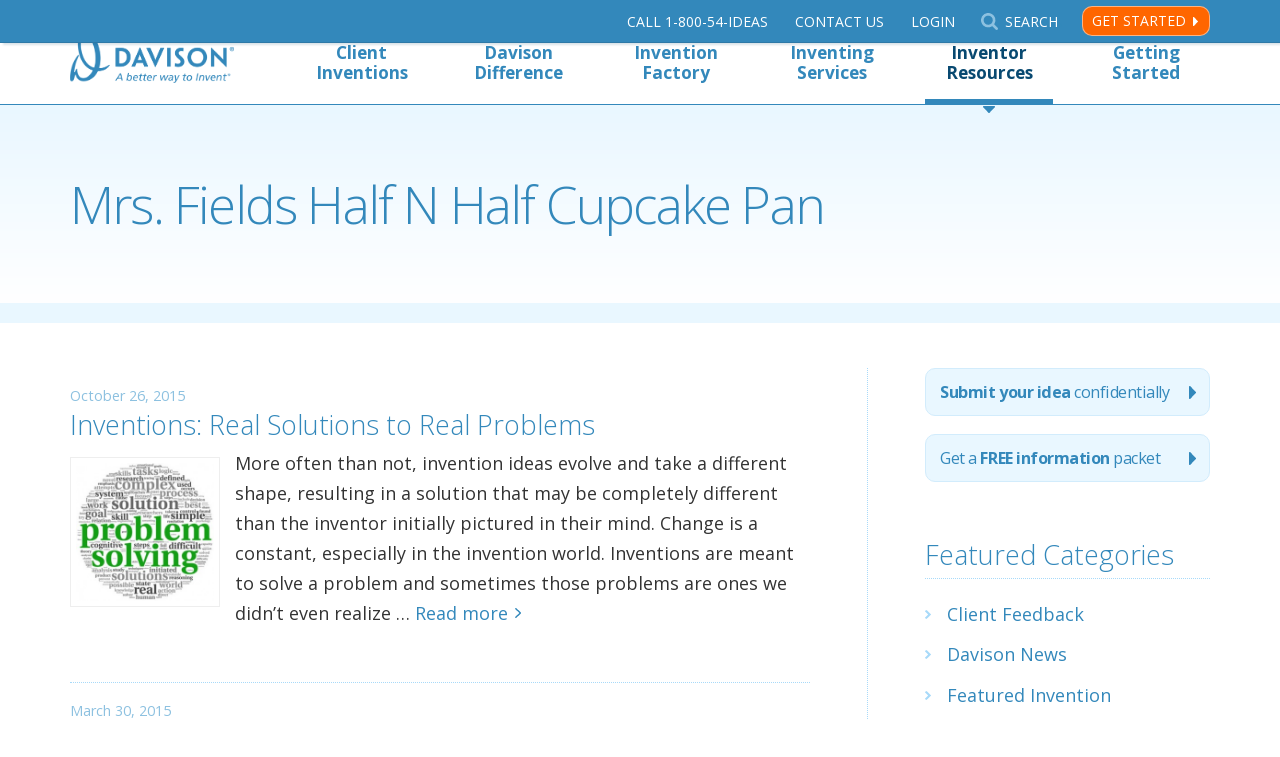

--- FILE ---
content_type: text/html; charset=UTF-8
request_url: https://www.davison.com/blog/tag/mrs-fields-half-n-half-cupcake-pan/
body_size: 12787
content:
<!DOCTYPE html>
<html lang="en-US">
<head>
<meta http-equiv="Content-type" content="text/html;charset=UTF-8"/>
<meta property="twitter:account_id" content="117078246"/>
<meta name="theme-color" content="#3388bb">
<meta name="viewport" content="width=device-width, initial-scale=1, maximum-scale=3">
<script async src='https://www.googletagmanager.com/gtag/js?id=G-FGKM219S06'></script>
<script>window.dataLayer=window.dataLayer||[];
function gtag(){dataLayer.push(arguments);}
gtag('js', new Date());
gtag('config', 'G-FGKM219S06');</script>
<script async src='https://www.googletagmanager.com/gtag/js?id=AW-1071613716'></script>
<script>window.dataLayer=window.dataLayer||[];
function gtag(){dataLayer.push(arguments);}
gtag('js', new Date());
gtag('config', 'AW-1071613716');</script>
<meta name='robots' content='index, follow, max-image-preview:large, max-snippet:-1, max-video-preview:-1'/>
<title>Mrs. Fields Half N Half Cupcake Pan Archives - Davison</title>
<meta name="description" content="Davison confidentially works with people to develop their new product ideas. The inventions have sold in Wal-Mart, Target, Lowes, Amazon and more."/>
<link rel="canonical" href="https://www.davison.com/blog/tag/mrs-fields-half-n-half-cupcake-pan/"/>
<meta property="og:locale" content="en_US"/>
<meta property="og:type" content="article"/>
<meta property="og:title" content="Mrs. Fields Half N Half Cupcake Pan Archives - Davison"/>
<meta property="og:description" content="Davison confidentially works with people to develop their new product ideas. The inventions have sold in Wal-Mart, Target, Lowes, Amazon and more."/>
<meta property="og:url" content="https://www.davison.com/blog/tag/mrs-fields-half-n-half-cupcake-pan/"/>
<meta property="og:site_name" content="Davison"/>
<meta name="twitter:card" content="summary_large_image"/>
<meta name="twitter:site" content="@Davison"/>
<link rel='dns-prefetch' href='//fonts.googleapis.com'/>
<link rel='dns-prefetch' href='//use.fontawesome.com'/>
<link rel='dns-prefetch' href='//www.googletagmanager.com'/>
<link rel="alternate" type="application/rss+xml" title="Davison &raquo; Feed" href="https://www.davison.com/feed/"/>
<link rel="alternate" type="application/rss+xml" title="Davison &raquo; Comments Feed" href="https://www.davison.com/comments/feed/"/>
<link rel="alternate" type="application/rss+xml" title="Davison &raquo; Mrs. Fields Half N Half Cupcake Pan Tag Feed" href="https://www.davison.com/blog/tag/mrs-fields-half-n-half-cupcake-pan/feed/"/>
<style id='wp-img-auto-sizes-contain-inline-css'>img:is([sizes=auto i],[sizes^="auto," i]){contain-intrinsic-size:3000px 1500px}</style>
<link rel="stylesheet" type="text/css" href="//www.davison.com/wp/wp-content/cache/wpfc-minified/llzgoplc/7l76.css" media="all"/>
<style id='wp-emoji-styles-inline-css'>img.wp-smiley, img.emoji{display:inline !important;border:none !important;box-shadow:none !important;height:1em !important;width:1em !important;margin:0 0.07em !important;vertical-align:-0.1em !important;background:none !important;padding:0 !important;}</style>
<link rel="stylesheet" type="text/css" href="//www.davison.com/wp/wp-content/cache/wpfc-minified/f5qtotib/7l76.css" media="all"/>
<style id='classic-theme-styles-inline-css'>.wp-block-button__link{color:#fff;background-color:#32373c;border-radius:9999px;box-shadow:none;text-decoration:none;padding:calc(.667em + 2px) calc(1.333em + 2px);font-size:1.125em}.wp-block-file__button{background:#32373c;color:#fff;text-decoration:none}</style>
<style id='global-styles-inline-css'>:root{--wp--preset--aspect-ratio--square:1;--wp--preset--aspect-ratio--4-3:4/3;--wp--preset--aspect-ratio--3-4:3/4;--wp--preset--aspect-ratio--3-2:3/2;--wp--preset--aspect-ratio--2-3:2/3;--wp--preset--aspect-ratio--16-9:16/9;--wp--preset--aspect-ratio--9-16:9/16;--wp--preset--color--black:#000000;--wp--preset--color--cyan-bluish-gray:#abb8c3;--wp--preset--color--white:#ffffff;--wp--preset--color--pale-pink:#f78da7;--wp--preset--color--vivid-red:#cf2e2e;--wp--preset--color--luminous-vivid-orange:#ff6900;--wp--preset--color--luminous-vivid-amber:#fcb900;--wp--preset--color--light-green-cyan:#7bdcb5;--wp--preset--color--vivid-green-cyan:#00d084;--wp--preset--color--pale-cyan-blue:#8ed1fc;--wp--preset--color--vivid-cyan-blue:#0693e3;--wp--preset--color--vivid-purple:#9b51e0;--wp--preset--gradient--vivid-cyan-blue-to-vivid-purple:linear-gradient(135deg,rgb(6,147,227) 0%,rgb(155,81,224) 100%);--wp--preset--gradient--light-green-cyan-to-vivid-green-cyan:linear-gradient(135deg,rgb(122,220,180) 0%,rgb(0,208,130) 100%);--wp--preset--gradient--luminous-vivid-amber-to-luminous-vivid-orange:linear-gradient(135deg,rgb(252,185,0) 0%,rgb(255,105,0) 100%);--wp--preset--gradient--luminous-vivid-orange-to-vivid-red:linear-gradient(135deg,rgb(255,105,0) 0%,rgb(207,46,46) 100%);--wp--preset--gradient--very-light-gray-to-cyan-bluish-gray:linear-gradient(135deg,rgb(238,238,238) 0%,rgb(169,184,195) 100%);--wp--preset--gradient--cool-to-warm-spectrum:linear-gradient(135deg,rgb(74,234,220) 0%,rgb(151,120,209) 20%,rgb(207,42,186) 40%,rgb(238,44,130) 60%,rgb(251,105,98) 80%,rgb(254,248,76) 100%);--wp--preset--gradient--blush-light-purple:linear-gradient(135deg,rgb(255,206,236) 0%,rgb(152,150,240) 100%);--wp--preset--gradient--blush-bordeaux:linear-gradient(135deg,rgb(254,205,165) 0%,rgb(254,45,45) 50%,rgb(107,0,62) 100%);--wp--preset--gradient--luminous-dusk:linear-gradient(135deg,rgb(255,203,112) 0%,rgb(199,81,192) 50%,rgb(65,88,208) 100%);--wp--preset--gradient--pale-ocean:linear-gradient(135deg,rgb(255,245,203) 0%,rgb(182,227,212) 50%,rgb(51,167,181) 100%);--wp--preset--gradient--electric-grass:linear-gradient(135deg,rgb(202,248,128) 0%,rgb(113,206,126) 100%);--wp--preset--gradient--midnight:linear-gradient(135deg,rgb(2,3,129) 0%,rgb(40,116,252) 100%);--wp--preset--font-size--small:13px;--wp--preset--font-size--medium:20px;--wp--preset--font-size--large:36px;--wp--preset--font-size--x-large:42px;--wp--preset--spacing--20:0.44rem;--wp--preset--spacing--30:0.67rem;--wp--preset--spacing--40:1rem;--wp--preset--spacing--50:1.5rem;--wp--preset--spacing--60:2.25rem;--wp--preset--spacing--70:3.38rem;--wp--preset--spacing--80:5.06rem;--wp--preset--shadow--natural:6px 6px 9px rgba(0, 0, 0, 0.2);--wp--preset--shadow--deep:12px 12px 50px rgba(0, 0, 0, 0.4);--wp--preset--shadow--sharp:6px 6px 0px rgba(0, 0, 0, 0.2);--wp--preset--shadow--outlined:6px 6px 0px -3px rgb(255, 255, 255), 6px 6px rgb(0, 0, 0);--wp--preset--shadow--crisp:6px 6px 0px rgb(0, 0, 0);}:where(.is-layout-flex){gap:0.5em;}:where(.is-layout-grid){gap:0.5em;}body .is-layout-flex{display:flex;}.is-layout-flex{flex-wrap:wrap;align-items:center;}.is-layout-flex > :is(*, div){margin:0;}body .is-layout-grid{display:grid;}.is-layout-grid > :is(*, div){margin:0;}:where(.wp-block-columns.is-layout-flex){gap:2em;}:where(.wp-block-columns.is-layout-grid){gap:2em;}:where(.wp-block-post-template.is-layout-flex){gap:1.25em;}:where(.wp-block-post-template.is-layout-grid){gap:1.25em;}.has-black-color{color:var(--wp--preset--color--black) !important;}.has-cyan-bluish-gray-color{color:var(--wp--preset--color--cyan-bluish-gray) !important;}.has-white-color{color:var(--wp--preset--color--white) !important;}.has-pale-pink-color{color:var(--wp--preset--color--pale-pink) !important;}.has-vivid-red-color{color:var(--wp--preset--color--vivid-red) !important;}.has-luminous-vivid-orange-color{color:var(--wp--preset--color--luminous-vivid-orange) !important;}.has-luminous-vivid-amber-color{color:var(--wp--preset--color--luminous-vivid-amber) !important;}.has-light-green-cyan-color{color:var(--wp--preset--color--light-green-cyan) !important;}.has-vivid-green-cyan-color{color:var(--wp--preset--color--vivid-green-cyan) !important;}.has-pale-cyan-blue-color{color:var(--wp--preset--color--pale-cyan-blue) !important;}.has-vivid-cyan-blue-color{color:var(--wp--preset--color--vivid-cyan-blue) !important;}.has-vivid-purple-color{color:var(--wp--preset--color--vivid-purple) !important;}.has-black-background-color{background-color:var(--wp--preset--color--black) !important;}.has-cyan-bluish-gray-background-color{background-color:var(--wp--preset--color--cyan-bluish-gray) !important;}.has-white-background-color{background-color:var(--wp--preset--color--white) !important;}.has-pale-pink-background-color{background-color:var(--wp--preset--color--pale-pink) !important;}.has-vivid-red-background-color{background-color:var(--wp--preset--color--vivid-red) !important;}.has-luminous-vivid-orange-background-color{background-color:var(--wp--preset--color--luminous-vivid-orange) !important;}.has-luminous-vivid-amber-background-color{background-color:var(--wp--preset--color--luminous-vivid-amber) !important;}.has-light-green-cyan-background-color{background-color:var(--wp--preset--color--light-green-cyan) !important;}.has-vivid-green-cyan-background-color{background-color:var(--wp--preset--color--vivid-green-cyan) !important;}.has-pale-cyan-blue-background-color{background-color:var(--wp--preset--color--pale-cyan-blue) !important;}.has-vivid-cyan-blue-background-color{background-color:var(--wp--preset--color--vivid-cyan-blue) !important;}.has-vivid-purple-background-color{background-color:var(--wp--preset--color--vivid-purple) !important;}.has-black-border-color{border-color:var(--wp--preset--color--black) !important;}.has-cyan-bluish-gray-border-color{border-color:var(--wp--preset--color--cyan-bluish-gray) !important;}.has-white-border-color{border-color:var(--wp--preset--color--white) !important;}.has-pale-pink-border-color{border-color:var(--wp--preset--color--pale-pink) !important;}.has-vivid-red-border-color{border-color:var(--wp--preset--color--vivid-red) !important;}.has-luminous-vivid-orange-border-color{border-color:var(--wp--preset--color--luminous-vivid-orange) !important;}.has-luminous-vivid-amber-border-color{border-color:var(--wp--preset--color--luminous-vivid-amber) !important;}.has-light-green-cyan-border-color{border-color:var(--wp--preset--color--light-green-cyan) !important;}.has-vivid-green-cyan-border-color{border-color:var(--wp--preset--color--vivid-green-cyan) !important;}.has-pale-cyan-blue-border-color{border-color:var(--wp--preset--color--pale-cyan-blue) !important;}.has-vivid-cyan-blue-border-color{border-color:var(--wp--preset--color--vivid-cyan-blue) !important;}.has-vivid-purple-border-color{border-color:var(--wp--preset--color--vivid-purple) !important;}.has-vivid-cyan-blue-to-vivid-purple-gradient-background{background:var(--wp--preset--gradient--vivid-cyan-blue-to-vivid-purple) !important;}.has-light-green-cyan-to-vivid-green-cyan-gradient-background{background:var(--wp--preset--gradient--light-green-cyan-to-vivid-green-cyan) !important;}.has-luminous-vivid-amber-to-luminous-vivid-orange-gradient-background{background:var(--wp--preset--gradient--luminous-vivid-amber-to-luminous-vivid-orange) !important;}.has-luminous-vivid-orange-to-vivid-red-gradient-background{background:var(--wp--preset--gradient--luminous-vivid-orange-to-vivid-red) !important;}.has-very-light-gray-to-cyan-bluish-gray-gradient-background{background:var(--wp--preset--gradient--very-light-gray-to-cyan-bluish-gray) !important;}.has-cool-to-warm-spectrum-gradient-background{background:var(--wp--preset--gradient--cool-to-warm-spectrum) !important;}.has-blush-light-purple-gradient-background{background:var(--wp--preset--gradient--blush-light-purple) !important;}.has-blush-bordeaux-gradient-background{background:var(--wp--preset--gradient--blush-bordeaux) !important;}.has-luminous-dusk-gradient-background{background:var(--wp--preset--gradient--luminous-dusk) !important;}.has-pale-ocean-gradient-background{background:var(--wp--preset--gradient--pale-ocean) !important;}.has-electric-grass-gradient-background{background:var(--wp--preset--gradient--electric-grass) !important;}.has-midnight-gradient-background{background:var(--wp--preset--gradient--midnight) !important;}.has-small-font-size{font-size:var(--wp--preset--font-size--small) !important;}.has-medium-font-size{font-size:var(--wp--preset--font-size--medium) !important;}.has-large-font-size{font-size:var(--wp--preset--font-size--large) !important;}.has-x-large-font-size{font-size:var(--wp--preset--font-size--x-large) !important;}:where(.wp-block-post-template.is-layout-flex){gap:1.25em;}:where(.wp-block-post-template.is-layout-grid){gap:1.25em;}:where(.wp-block-term-template.is-layout-flex){gap:1.25em;}:where(.wp-block-term-template.is-layout-grid){gap:1.25em;}:where(.wp-block-columns.is-layout-flex){gap:2em;}:where(.wp-block-columns.is-layout-grid){gap:2em;}:root :where(.wp-block-pullquote){font-size:1.5em;line-height:1.6;}</style>
<link rel="stylesheet" type="text/css" href="//www.davison.com/wp/wp-content/cache/wpfc-minified/dhphj23b/7l76.css" media="all"/>
<link rel='stylesheet' id='wpsr_fa_icons-css' href='https://use.fontawesome.com/releases/v6.7.2/css/all.css?ver=7.9' type='text/css' media='all'/>
<link rel="https://api.w.org/" href="https://www.davison.com/wp-json/"/><link rel="alternate" title="JSON" type="application/json" href="https://www.davison.com/wp-json/wp/v2/tags/1582"/><link rel="EditURI" type="application/rsd+xml" title="RSD" href="https://www.davison.com/wp/xmlrpc.php?rsd"/>
<meta name="generator" content="Site Kit by Google 1.170.0"/><meta name="generator" content="Elementor 3.33.6; features: additional_custom_breakpoints; settings: css_print_method-external, google_font-enabled, font_display-auto">
<style>.e-con.e-parent:nth-of-type(n+4):not(.e-lazyloaded):not(.e-no-lazyload),
.e-con.e-parent:nth-of-type(n+4):not(.e-lazyloaded):not(.e-no-lazyload) *{background-image:none !important;}
@media screen and (max-height: 1024px) {
.e-con.e-parent:nth-of-type(n+3):not(.e-lazyloaded):not(.e-no-lazyload),
.e-con.e-parent:nth-of-type(n+3):not(.e-lazyloaded):not(.e-no-lazyload) *{background-image:none !important;}
}
@media screen and (max-height: 640px) {
.e-con.e-parent:nth-of-type(n+2):not(.e-lazyloaded):not(.e-no-lazyload),
.e-con.e-parent:nth-of-type(n+2):not(.e-lazyloaded):not(.e-no-lazyload) *{background-image:none !important;}
}</style>
<link rel="icon" href="https://www.davison.com/wp/wp-content/uploads/2017/08/cropped-davison_d-32x32.png" sizes="32x32"/>
<link rel="icon" href="https://www.davison.com/wp/wp-content/uploads/2017/08/cropped-davison_d-192x192.png" sizes="192x192"/>
<link rel="apple-touch-icon" href="https://www.davison.com/wp/wp-content/uploads/2017/08/cropped-davison_d-180x180.png"/>
<meta name="msapplication-TileImage" content="https://www.davison.com/wp/wp-content/uploads/2017/08/cropped-davison_d-270x270.png"/>
</head>
<body class="archive tag tag-mrs-fields-half-n-half-cupcake-pan tag-1582 wp-custom-logo wp-theme-davison elementor-default elementor-kit-36262">
<noscript><iframe src="//www.googletagmanager.com/ns.html?id=GTM-KFCLLZ"
height="0" width="0" style="display:none;visibility:hidden"></iframe></noscript>
<div id="header" class="header">
<div id="utility" class="utility">
<div class="content-wrapper">
<div class="utility-menu">
<ul id="nav-utility" class="nav-utility"><li id="menu-item-34025" class="nav-utility-phone ga-track-link menu-item menu-item-type-custom menu-item-object-custom menu-item-34025"><a href="tel:+18005443327">Call<span> 1-800-54-Ideas</span></a></li>
<li id="menu-item-32570" class="nav-utility-contact ga-track-link menu-item menu-item-type-post_type menu-item-object-page menu-item-32570"><a href="https://www.davison.com/contact/">Contact Us</a></li>
<li id="menu-item-32569" class="nav-utility-login menu-item menu-item-type-custom menu-item-object-custom menu-item-32569"><a href="https://custdev.davison.com">Login</a></li>
<li id="menu-item-33287" class="nav-utility-search toggle-search menu-item menu-item-type-custom menu-item-object-custom menu-item-33287"><a href="#">Search</a></li>
</ul>				<a href="/submitidea.html?campaign_name=utilitynav" class="utility-menu-action ga-track-link" data-ga-label="Utility Nav - Get Started">Get Started</a>
<div class="header-search" role="search"> <form method="get" class="form searchform" action="/">  <label for="searchform" class="screen-reader-text">Search Davison</label> <input type="search" name="s" id="searchform" placeholder="Search Davison" value="" tabindex="0"> <input type="submit" value="Submit" class="button-search" tabindex="0"> </form></div></div></div></div><div id="nav-top" class="content-wrapper nav-top-wrapper">
<div class="nav-top-mobile-wrapper"> <a href="/" class="logo ir" title="Davison's Home Page"><span>Davison's Home Page</span></a> <a class="mobile-menu ir">Menu</a></div><ul id="nav" class="nav-top"><li id="menu-item-33195" class="menu-item menu-item-type-custom menu-item-object-custom menu-item-has-children menu-item-33195"><a href="#">Client Inventions</a>
<ul class="sub-menu">
<li id="menu-item-33198" class="menu-item menu-item-type-post_type menu-item-object-page menu-item-33198"><a href="https://www.davison.com/our-experience/products/consumer/" title="Samples of Consumer Products">Consumer Products</a></li>
<li id="menu-item-33196" class="menu-item menu-item-type-post_type menu-item-object-page menu-item-33196"><a href="https://www.davison.com/our-experience/products/industrial/" title="Samples of Industrial Products">Industrial Products</a></li>
<li id="menu-item-33197" class="menu-item menu-item-type-post_type menu-item-object-page menu-item-33197"><a href="https://www.davison.com/our-experience/products/apps/" title="Samples of Mobile Apps">Mobile Apps</a></li>
<li id="menu-item-33199" class="menu-item menu-item-type-post_type menu-item-object-page menu-item-33199"><a href="https://www.davison.com/our-experience/products/packaging/" title="Samples of Packaging Products">Packaging Products</a></li>
</ul>
</li>
<li id="menu-item-33175" class="menu-item menu-item-type-custom menu-item-object-custom menu-item-has-children menu-item-33175"><a href="#">Davison Difference</a>
<ul class="sub-menu">
<li id="menu-item-33176" class="menu-item menu-item-type-post_type menu-item-object-page menu-item-33176"><a href="https://www.davison.com/our-experience/about-davison/" title="About Davison">Our Story</a></li>
<li id="menu-item-33178" class="menu-item menu-item-type-post_type menu-item-object-page menu-item-33178"><a href="https://www.davison.com/our-experience/our-founder/">Meet the Founder</a></li>
<li id="menu-item-33226" class="menu-item menu-item-type-post_type menu-item-object-page menu-item-33226"><a href="https://www.davison.com/our-experience/products/">Samples of Client Inventions</a></li>
<li id="menu-item-33258" class="menu-item menu-item-type-post_type menu-item-object-page menu-item-33258"><a href="https://www.davison.com/9-step-experience/" title="Davison&#8217;s 9-Step Experience">Davison’s 9-Step Experience</a></li>
<li id="menu-item-33182" class="menu-item menu-item-type-post_type menu-item-object-page menu-item-33182"><a href="https://www.davison.com/case-studies/" title="Inventor Case Studies">Case Studies</a></li>
<li id="menu-item-33179" class="menu-item menu-item-type-post_type menu-item-object-page menu-item-33179"><a href="https://www.davison.com/our-experience/testimonials-and-reviews/" title="Testimonials Inventors and Corporations">Testimonials and Reviews</a></li>
<li id="menu-item-33225" class="menu-item menu-item-type-post_type menu-item-object-page menu-item-33225"><a href="https://www.davison.com/our-experience/history/" title="37 Years of History about Davison">37 Years of History</a></li>
<li id="menu-item-33227" class="menu-item menu-item-type-post_type menu-item-object-page menu-item-33227"><a href="https://www.davison.com/our-experience/awards/">Awards</a></li>
</ul>
</li>
<li id="menu-item-33232" class="menu-item menu-item-type-custom menu-item-object-custom menu-item-has-children menu-item-33232"><a href="#">Invention Factory</a>
<ul class="sub-menu">
<li id="menu-item-33192" class="menu-item menu-item-type-post_type menu-item-object-page menu-item-33192"><a href="https://www.davison.com/our-experience/factory/">Invention Factory Photos</a></li>
<li id="menu-item-33191" class="menu-item menu-item-type-post_type menu-item-object-page menu-item-33191"><a href="https://www.davison.com/webisodes/" title="Dare to Invent® TV Show">Dare to Invent<sup>®</sup> TV Show</a></li>
<li id="menu-item-40508" class="menu-item menu-item-type-post_type menu-item-object-page menu-item-40508"><a href="https://www.davison.com/our-experience/factory/schedule-tour/">Tour our Invention Factory</a></li>
</ul>
</li>
<li id="menu-item-33183" class="menu-item menu-item-type-custom menu-item-object-custom menu-item-has-children menu-item-33183"><a href="#">Inventing Services</a>
<ul class="sub-menu">
<li id="menu-item-33749" class="menu-item menu-item-type-post_type menu-item-object-page menu-item-33749"><a href="https://www.davison.com/inventing-services/inventors/" title="Services for Inventors">For Inventors</a></li>
<li id="menu-item-33748" class="menu-item menu-item-type-post_type menu-item-object-page menu-item-33748"><a href="https://www.davison.com/inventing-services/corporations/" title="Services for Corporations">For Corporations</a></li>
</ul>
</li>
<li id="menu-item-33180" class="menu-item menu-item-type-custom menu-item-object-custom menu-item-has-children menu-item-33180 current-menu-item"><a href="#">Inventor Resources</a>
<ul class="sub-menu">
<li id="menu-item-35361" class="menu-item menu-item-type-post_type menu-item-object-page menu-item-35361"><a href="https://www.davison.com/resources/">Resource Channel</a></li>
<li id="menu-item-35360" class="menu-item menu-item-type-custom menu-item-object-custom menu-item-35360"><a href="/audio">Audio Blog</a></li>
<li id="menu-item-35362" class="menu-item menu-item-type-custom menu-item-object-custom menu-item-35362"><a href="/infographics">Infographics</a></li>
<li id="menu-item-33189" class="menu-item menu-item-type-post_type menu-item-object-page menu-item-33189 current-menu-item"><a href="https://www.davison.com/blog/" title="Davison&#8217;s Company Blog">Blog</a></li>
<li id="menu-item-33190" class="menu-item menu-item-type-post_type menu-item-object-page menu-item-33190"><a href="https://www.davison.com/news/" title="News about Davison">Newsroom</a></li>
<li id="menu-item-33181" class="menu-item menu-item-type-post_type menu-item-object-page menu-item-33181"><a href="https://www.davison.com/helpful-hints/questions-and-myths/" title="Questions and Myths">FAQ and Myths</a></li>
</ul>
</li>
<li id="menu-item-33662" class="menu-item menu-item-type-custom menu-item-object-custom menu-item-has-children menu-item-33662"><a href="#">Getting Started</a>
<ul class="sub-menu">
<li id="menu-item-33663" class="menu-item menu-item-type-custom menu-item-object-custom menu-item-33663"><a href="/submitidea.html?campaign_name=topnav">Submit your idea securely</a></li>
<li id="menu-item-33664" class="menu-item menu-item-type-custom menu-item-object-custom menu-item-33664"><a href="/free_information.html?campaign_name=topnav">Get our free information packet</a></li>
<li id="menu-item-33665" class="menu-item menu-item-type-post_type menu-item-object-page menu-item-33665"><a href="https://www.davison.com/get-started/pursuing-your-idea/" title="Pursing your Idea">Pursuing Your Idea</a></li>
<li id="menu-item-33666" class="menu-item menu-item-type-post_type menu-item-object-page menu-item-33666"><a href="https://www.davison.com/get-started/trust-davison/">Trust Davison</a></li>
<li id="menu-item-33673" class="menu-item menu-item-type-post_type menu-item-object-page menu-item-33673"><a href="https://www.davison.com/inventing-services/idea-protection/" title="Idea Protection">How we protect your idea</a></li>
<li id="menu-item-33669" class="menu-item menu-item-type-post_type menu-item-object-page menu-item-33669"><a href="https://www.davison.com/get-started/have-a-patent/">Have a Patent?</a></li>
<li id="menu-item-33668" class="menu-item menu-item-type-post_type menu-item-object-page menu-item-33668"><a href="https://www.davison.com/get-started/need-patent-idea/">Need a Patent?</a></li>
<li id="menu-item-41089" class="menu-item menu-item-type-post_type menu-item-object-page menu-item-41089"><a href="https://www.davison.com/get-started/patents/">Patent an Invention</a></li>
</ul>
</li>
<li id="menu-item-33951" class="hidden-md-up menu-item menu-item-type-post_type menu-item-object-page menu-item-33951"><a href="https://www.davison.com/contact/" title="Contact or call Davison">Contact Davison</a></li>
<li id="menu-item-33952" class="hidden-md-up noborder menu-item menu-item-type-custom menu-item-object-custom menu-item-33952"><a href="https://customer2.davison.com/" title="Login to your secure portal">Login</a></li>
</ul></div></div><div class="masthead">
<div class="content-wrapper"> <h1>Mrs. Fields Half N Half Cupcake Pan</h1></div></div><main class="main">
<div class="content">
<div class="post archive-listing" id="post-19497" class="post-19497 post type-post status-publish format-standard hentry category-inventing-advice tag-inventing-advice tag-invention-advice tag-mrs-fields-half-n-half-cupcake-pan tag-product-news">
<div class="post-info"> <span class="post-date" title="Date">October 26, 2015</span> <span class="post-edit"></span></div><h2><a href="https://www.davison.com/blog/inventions-real-solutions-to-real-problems/" rel="bookmark" title="Inventions: Real Solutions to Real Problems">
Inventions: Real Solutions to Real Problems
</a></h2>
<div class="entry excerpt"> <a href="https://www.davison.com/blog/inventions-real-solutions-to-real-problems/" class="thumbnail" title="Inventions: Real Solutions to Real Problems"><img src="https://www.davison.com/wp/wp-content/uploads/2015/10/Problem-Solving-300x300.jpg" alt="Inventions: Real Solutions to Real Problems" width="150" class="photo alignleft"/></a> <a href="https://www.davison.com/blog/inventions-real-solutions-to-real-problems/" rel="bookmark" title="Inventions: Real Solutions to Real Problems"> <p>More often than not, invention ideas evolve and take a different shape, resulting in a solution that may be completely different than the inventor initially pictured in their mind. Change is a constant, especially in the invention world. Inventions are meant to solve a problem and sometimes those problems are ones we didn’t even realize &#8230;</p> <span class="read-more">Read more</span> </a></div></div><div class="post archive-listing" id="post-18834" class="post-18834 post type-post status-publish format-standard hentry category-davison-news category-inventions tag-brownie-bowl tag-cool-cot tag-hydro-bone tag-meatball-baker tag-mrs-fields-half-n-half-cupcake-pan tag-party-on-the-go tag-pugz-shoes tag-theraped tag-women-inventors tag-womens-history-month">
<div class="post-info"> <span class="post-date" title="Date">March 30, 2015</span> <span class="post-edit"></span></div><h2><a href="https://www.davison.com/blog/get-inspired-by-some-amazingly-innovative-women/" rel="bookmark" title="Get Inspired by Some Amazingly Innovative Women!">
Get Inspired by Some Amazingly Innovative Women!
</a></h2>
<div class="entry excerpt"> <a href="https://www.davison.com/blog/get-inspired-by-some-amazingly-innovative-women/" class="thumbnail" title="Get Inspired by Some Amazingly Innovative Women!"><img src="https://www.davison.com/wp/wp-content/uploads/2015/03/Womens-History-Month-300x198.jpg" alt="Get Inspired by Some Amazingly Innovative Women!" width="150" class="photo alignleft"/></a> <a href="https://www.davison.com/blog/get-inspired-by-some-amazingly-innovative-women/" rel="bookmark" title="Get Inspired by Some Amazingly Innovative Women!"> <p>It’s hard to believe but another month is coming to a close and we cannot think of a more motivational way to say goodbye to the month of March than by taking a final moment to recognize Women’s History Month and to celebrate some of the most innovative women we’ve ever had the pleasure of &#8230;</p> <span class="read-more">Read more</span> </a></div></div><div class="post archive-listing" id="post-17549" class="post-17549 post type-post status-publish format-standard hentry category-product-news tag-dare-to-invent tag-davison-inventions tag-half-n-half-cupcake-pan tag-kitchen-unlimited-with-carolyn tag-love-cooking-company tag-mrs-fields-half-n-half-cupcake-pan tag-product-news tag-qvc">
<div class="post-info"> <span class="post-date" title="Date">February 25, 2014</span> <span class="post-edit"></span></div><h2><a href="https://www.davison.com/blog/no-split-decision-the-half-n-half-cupcake-pan-on-qvc-was-a-huge-success/" rel="bookmark" title="No Split Decision: The Half N Half Cupcake Pan on QVC was a Huge Success!">
No Split Decision: The Half N Half Cupcake Pan on QVC was a Huge Success!
</a></h2>
<div class="entry excerpt"> <a href="https://www.davison.com/blog/no-split-decision-the-half-n-half-cupcake-pan-on-qvc-was-a-huge-success/" class="thumbnail" title="No Split Decision: The Half N Half Cupcake Pan on QVC was a Huge Success!"><img src="https://www.davison.com/wp/wp-content/uploads/2014/02/Kitchen-Unlimited-with-Carolyn.jpg" alt="No Split Decision: The Half N Half Cupcake Pan on QVC was a Huge Success!" width="150" class="photo alignleft"/></a> <a href="https://www.davison.com/blog/no-split-decision-the-half-n-half-cupcake-pan-on-qvc-was-a-huge-success/" rel="bookmark" title="No Split Decision: The Half N Half Cupcake Pan on QVC was a Huge Success!"> <p>With the recent success of the Miracle Loaf stuffed meatloaf pan on QVC, news of Davison-designed products making a big splash on the world’s leading video and ecommerce retailer seems like everyday news here. So, when we announced last week that the Mrs. Fields Half N Half Cupcake Pan also was slated to appear on QVC, it &#8230;</p> <span class="read-more">Read more</span> </a></div></div><div class="post archive-listing" id="post-17479" class="post-17479 post type-post status-publish format-standard hentry category-product-news tag-davison-design tag-half-n-half-cupcake-pan tag-love-cooking-company tag-mrs-fields-half-n-half-cupcake-pan tag-qvc">
<div class="post-info"> <span class="post-date" title="Date">February 18, 2014</span> <span class="post-edit"></span></div><h2><a href="https://www.davison.com/blog/set-your-dvr-davisons-half-n-half-cupcake-pan-to-be-on-qvc-between-1-2-p-m-tomorrow/" rel="bookmark" title="Set Your DVR: Davison’s Half N Half Cupcake Pan to be on QVC between 1- 2 p.m. Tomorrow!">
Set Your DVR: Davison’s Half N Half Cupcake Pan to be on QVC between 1- 2 p.m. Tomorrow!
</a></h2>
<div class="entry excerpt"> <a href="https://www.davison.com/blog/set-your-dvr-davisons-half-n-half-cupcake-pan-to-be-on-qvc-between-1-2-p-m-tomorrow/" class="thumbnail" title="Set Your DVR: Davison’s Half N Half Cupcake Pan to be on QVC between 1- 2 p.m. Tomorrow!"><img src="https://www.davison.com/wp/wp-content/uploads/2014/02/QVC-logo.jpg" alt="Set Your DVR: Davison’s Half N Half Cupcake Pan to be on QVC between 1- 2 p.m. Tomorrow!" width="150" class="photo alignleft"/></a> <a href="https://www.davison.com/blog/set-your-dvr-davisons-half-n-half-cupcake-pan-to-be-on-qvc-between-1-2-p-m-tomorrow/" rel="bookmark" title="Set Your DVR: Davison’s Half N Half Cupcake Pan to be on QVC between 1- 2 p.m. Tomorrow!"> <p>It seems like mere weeks ago when we told that you the Davison-designed Miracle Loaf was to be featured on QVC’s “In the Kitchen with David.” Days later, we shared the exciting news that the Miracle Loaf had SOLD OUT on QVC in less than 10 minutes! Today, we’ve got more exciting news to share regarding the &#8230;</p> <span class="read-more">Read more</span> </a></div></div><div class="post archive-listing" id="post-17411" class="post-17411 post type-post status-publish format-standard hentry category-product-news tag-davison-design tag-davison-designed tag-mrs-fields-half-n-half-cupcake-pan tag-sweetheart-silicone-dessert-pan tag-valentines-day tag-valentines-day-products">
<div class="post-info"> <span class="post-date" title="Date">February 13, 2014</span> <span class="post-edit"></span></div><h2><a href="https://www.davison.com/blog/spread-love-the-davison-way-this-valentines-day/" rel="bookmark" title="Spread Love the Davison Way this Valentine’s Day!">
Spread Love the Davison Way this Valentine’s Day!
</a></h2>
<div class="entry excerpt"> <a href="https://www.davison.com/blog/spread-love-the-davison-way-this-valentines-day/" class="thumbnail" title="Spread Love the Davison Way this Valentine’s Day!"><img src="https://www.davison.com/wp/wp-content/uploads/2014/02/Valentines-Silicone-Dessert-Pan.jpg" alt="Spread Love the Davison Way this Valentine’s Day!" width="150" class="photo alignleft"/></a> <a href="https://www.davison.com/blog/spread-love-the-davison-way-this-valentines-day/" rel="bookmark" title="Spread Love the Davison Way this Valentine’s Day!"> <p>Valentine’s Day is tomorrow and if you’re still scrambling to find gifts for that special someone in your life, we’re here to help! Scratch that; actually, Davison is here to save your Valentine’s Day! “How?” you may ask. Well, thanks to a little creativity, you can make your very own Valentine’s Day gifts with some &#8230;</p> <span class="read-more">Read more</span> </a></div></div></div><div class="sidebar">
<div class="side-submit-links"> <a href="/submitidea.html?type=sidebar" class="side-button ga-track-link" id="sidebar-button-submit-idea" title="Submit your idea"><b>Submit your idea</b> <span>confidentially</span> </a> <a href="/free_information.html?type=sidebar" class="side-button ga-track-link" id="sidebar-button-idea-guide" title="Free information packet for submitting a product invention idea">Get <span>a</span> <b>FREE information</b> <span>packet</span> </a></div><div class="side-element chevron-list"><h2 class="title">Featured Categories</h2><ul><li><a href="https://www.davison.com/blog/category/client-feedback/">Client Feedback</a></li><li><a href="https://www.davison.com/blog/category/davison-news/">Davison News</a></li><li><a href="https://www.davison.com/blog/category/featured-invention/">Featured Invention</a></li><li><a href="https://www.davison.com/blog/category/inventing-advice/">Inventing Advice</a></li><li><a href="https://www.davison.com/blog/category/inventor-stories/">Inventor Stories</a></li><li><a href="https://www.davison.com/blog/category/product-news/">Product News</a></li></ul></div><div class="side-element chevron-list"> <h2 class="title">Recent Posts</h2> <ul> <li> <a href="https://www.davison.com/blog/the-patent-process-a-timeline-for-patenting/">The Patent Process: A Timeline For Patenting</a> </li> <li> <a href="https://www.davison.com/blog/davisons-top-5-holiday-helpers/">Davison&#8217;s Top 5 Holiday Helpers</a> </li> <li> <a href="https://www.davison.com/blog/reinventing-the-us-presidential-voting-process/">Reinventing Voting In The U.S.</a> </li> <li> <a href="https://www.davison.com/blog/invent-the-future/">Invent the Future</a> </li> <li> <a href="https://www.davison.com/blog/the-original-female-influencers/">The Original Female Influencers</a> </li> <li> <a href="https://www.davison.com/blog/the-global-history-of-patents/">The Global History of Patents</a> </li> <li> <a href="https://www.davison.com/blog/evolving-inventions-reinventing-the-already-invented/">Evolving Inventions: Reinventing the Already Invented</a> </li> <li> <a href="https://www.davison.com/blog/inventing-fundamentals-part-1-the-building-blocks/">Inventing Fundamentals, Part 1: The Building Blocks</a> </li> <li> <a href="https://www.davison.com/blog/virtual-reality-and-the-future-of-invention/">Virtual Reality and the Future of Invention</a> </li> <li> <a href="https://www.davison.com/blog/when-should-i-promote-my-product-on-social-media/">When Should I Promote My Product on Social Media?</a> </li> </ul></div><div class="side-element chevron-list"><h2 class="title">Tags</h2><div class="tagcloud"><a href="https://www.davison.com/blog/tag/client-feedback/" class="tag-cloud-link tag-link-67 tag-link-position-1" style="font-size: 8.6021505376344pt;" aria-label="Client Feedback (19 items)">Client Feedback</a> <a href="https://www.davison.com/blog/tag/dare-to-invent/" class="tag-cloud-link tag-link-200 tag-link-position-2" style="font-size: 10.10752688172pt;" aria-label="Dare to Invent (24 items)">Dare to Invent</a> <a href="https://www.davison.com/blog/tag/davison/" class="tag-cloud-link tag-link-13 tag-link-position-3" style="font-size: 17.784946236559pt;" aria-label="davison (81 items)">davison</a> <a href="https://www.davison.com/blog/tag/davison-inventions/" class="tag-cloud-link tag-link-33 tag-link-position-4" style="font-size: 20.494623655914pt;" aria-label="Davison inventions (123 items)">Davison inventions</a> <a href="https://www.davison.com/blog/tag/davison-inventors/" class="tag-cloud-link tag-link-187 tag-link-position-5" style="font-size: 11.462365591398pt;" aria-label="Davison Inventors (30 items)">Davison Inventors</a> <a href="https://www.davison.com/blog/tag/davison-news/" class="tag-cloud-link tag-link-25 tag-link-position-6" style="font-size: 22pt;" aria-label="Davison News (154 items)">Davison News</a> <a href="https://www.davison.com/blog/tag/davison-products/" class="tag-cloud-link tag-link-52 tag-link-position-7" style="font-size: 19.89247311828pt;" aria-label="Davison Products (111 items)">Davison Products</a> <a href="https://www.davison.com/blog/tag/george-davison/" class="tag-cloud-link tag-link-97 tag-link-position-8" style="font-size: 18.838709677419pt;" aria-label="George Davison (94 items)">George Davison</a> <a href="https://www.davison.com/blog/tag/hugs-pet-products/" class="tag-cloud-link tag-link-126 tag-link-position-9" style="font-size: 15.677419354839pt;" aria-label="hugs pet products (58 items)">hugs pet products</a> <a href="https://www.davison.com/blog/tag/idea/" class="tag-cloud-link tag-link-443 tag-link-position-10" style="font-size: 11.311827956989pt;" aria-label="idea (29 items)">idea</a> <a href="https://www.davison.com/blog/tag/innovation/" class="tag-cloud-link tag-link-72 tag-link-position-11" style="font-size: 17.634408602151pt;" aria-label="innovation (79 items)">innovation</a> <a href="https://www.davison.com/blog/tag/inventing/" class="tag-cloud-link tag-link-60 tag-link-position-12" style="font-size: 12.516129032258pt;" aria-label="inventing (35 items)">inventing</a> <a href="https://www.davison.com/blog/tag/inventing-advice/" class="tag-cloud-link tag-link-61 tag-link-position-13" style="font-size: 12.215053763441pt;" aria-label="Inventing Advice (34 items)">Inventing Advice</a> <a href="https://www.davison.com/blog/tag/invention/" class="tag-cloud-link tag-link-8 tag-link-position-14" style="font-size: 20.94623655914pt;" aria-label="invention (130 items)">invention</a> <a href="https://www.davison.com/blog/tag/invention-factory/" class="tag-cloud-link tag-link-330 tag-link-position-15" style="font-size: 18.688172043011pt;" aria-label="Invention Factory (93 items)">Invention Factory</a> <a href="https://www.davison.com/blog/tag/invention-idea/" class="tag-cloud-link tag-link-73 tag-link-position-16" style="font-size: 9.8064516129032pt;" aria-label="Invention Idea (23 items)">Invention Idea</a> <a href="https://www.davison.com/blog/tag/inventions/" class="tag-cloud-link tag-link-94 tag-link-position-17" style="font-size: 18.086021505376pt;" aria-label="Inventions (85 items)">Inventions</a> <a href="https://www.davison.com/blog/tag/inventor/" class="tag-cloud-link tag-link-74 tag-link-position-18" style="font-size: 13.870967741935pt;" aria-label="inventor (44 items)">inventor</a> <a href="https://www.davison.com/blog/tag/inventors/" class="tag-cloud-link tag-link-88 tag-link-position-19" style="font-size: 12.064516129032pt;" aria-label="inventors (33 items)">inventors</a> <a href="https://www.davison.com/blog/tag/love-cooking-company/" class="tag-cloud-link tag-link-1439 tag-link-position-20" style="font-size: 9.8064516129032pt;" aria-label="Love Cooking Company (23 items)">Love Cooking Company</a> <a href="https://www.davison.com/blog/tag/new-product/" class="tag-cloud-link tag-link-78 tag-link-position-21" style="font-size: 10.559139784946pt;" aria-label="new product (26 items)">new product</a> <a href="https://www.davison.com/blog/tag/new-product-news/" class="tag-cloud-link tag-link-91 tag-link-position-22" style="font-size: 8pt;" aria-label="New Product News (17 items)">New Product News</a> <a href="https://www.davison.com/blog/tag/package-design/" class="tag-cloud-link tag-link-79 tag-link-position-23" style="font-size: 8.3010752688172pt;" aria-label="package design (18 items)">package design</a> <a href="https://www.davison.com/blog/tag/packaging-design/" class="tag-cloud-link tag-link-30 tag-link-position-24" style="font-size: 8.3010752688172pt;" aria-label="packaging design (18 items)">packaging design</a> <a href="https://www.davison.com/blog/tag/patent/" class="tag-cloud-link tag-link-417 tag-link-position-25" style="font-size: 11.010752688172pt;" aria-label="patent (28 items)">patent</a> <a href="https://www.davison.com/blog/tag/patents-2/" class="tag-cloud-link tag-link-714 tag-link-position-26" style="font-size: 11.462365591398pt;" aria-label="patents (30 items)">patents</a> <a href="https://www.davison.com/blog/tag/pet-invention/" class="tag-cloud-link tag-link-81 tag-link-position-27" style="font-size: 11.010752688172pt;" aria-label="pet invention (28 items)">pet invention</a> <a href="https://www.davison.com/blog/tag/product-development/" class="tag-cloud-link tag-link-63 tag-link-position-28" style="font-size: 10.10752688172pt;" aria-label="product development (24 items)">product development</a> <a href="https://www.davison.com/blog/tag/product-news/" class="tag-cloud-link tag-link-55 tag-link-position-29" style="font-size: 17.333333333333pt;" aria-label="Product News (74 items)">Product News</a> <a href="https://www.davison.com/blog/tag/qvc/" class="tag-cloud-link tag-link-112 tag-link-position-30" style="font-size: 11.311827956989pt;" aria-label="QVC (29 items)">QVC</a></div></div><div class="side-element chevron-list"><h2 class="title">Archives</h2> <label class="screen-reader-text" for="archives-dropdown-3">Archives</label> <select id="archives-dropdown-3" name="archive-dropdown"> <option value="">Select Month</option> <option value='https://www.davison.com/blog/2025/01/'> January 2025 </option> <option value='https://www.davison.com/blog/2021/12/'> December 2021 </option> <option value='https://www.davison.com/blog/2020/09/'> September 2020 </option> <option value='https://www.davison.com/blog/2020/06/'> June 2020 </option> <option value='https://www.davison.com/blog/2020/04/'> April 2020 </option> <option value='https://www.davison.com/blog/2019/09/'> September 2019 </option> <option value='https://www.davison.com/blog/2019/07/'> July 2019 </option> <option value='https://www.davison.com/blog/2019/04/'> April 2019 </option> <option value='https://www.davison.com/blog/2019/03/'> March 2019 </option> <option value='https://www.davison.com/blog/2019/02/'> February 2019 </option> <option value='https://www.davison.com/blog/2018/12/'> December 2018 </option> <option value='https://www.davison.com/blog/2018/11/'> November 2018 </option> <option value='https://www.davison.com/blog/2018/10/'> October 2018 </option> <option value='https://www.davison.com/blog/2018/07/'> July 2018 </option> <option value='https://www.davison.com/blog/2018/06/'> June 2018 </option> <option value='https://www.davison.com/blog/2018/05/'> May 2018 </option> <option value='https://www.davison.com/blog/2018/04/'> April 2018 </option> <option value='https://www.davison.com/blog/2018/03/'> March 2018 </option> <option value='https://www.davison.com/blog/2018/02/'> February 2018 </option> <option value='https://www.davison.com/blog/2018/01/'> January 2018 </option> <option value='https://www.davison.com/blog/2017/12/'> December 2017 </option> <option value='https://www.davison.com/blog/2017/11/'> November 2017 </option> <option value='https://www.davison.com/blog/2017/10/'> October 2017 </option> <option value='https://www.davison.com/blog/2017/09/'> September 2017 </option> <option value='https://www.davison.com/blog/2017/08/'> August 2017 </option> <option value='https://www.davison.com/blog/2017/07/'> July 2017 </option> <option value='https://www.davison.com/blog/2017/06/'> June 2017 </option> <option value='https://www.davison.com/blog/2017/05/'> May 2017 </option> <option value='https://www.davison.com/blog/2017/04/'> April 2017 </option> <option value='https://www.davison.com/blog/2017/03/'> March 2017 </option> <option value='https://www.davison.com/blog/2017/02/'> February 2017 </option> <option value='https://www.davison.com/blog/2017/01/'> January 2017 </option> <option value='https://www.davison.com/blog/2016/12/'> December 2016 </option> <option value='https://www.davison.com/blog/2016/11/'> November 2016 </option> <option value='https://www.davison.com/blog/2016/10/'> October 2016 </option> <option value='https://www.davison.com/blog/2016/09/'> September 2016 </option> <option value='https://www.davison.com/blog/2016/08/'> August 2016 </option> <option value='https://www.davison.com/blog/2016/07/'> July 2016 </option> <option value='https://www.davison.com/blog/2016/06/'> June 2016 </option> <option value='https://www.davison.com/blog/2016/05/'> May 2016 </option> <option value='https://www.davison.com/blog/2016/04/'> April 2016 </option> <option value='https://www.davison.com/blog/2016/03/'> March 2016 </option> <option value='https://www.davison.com/blog/2016/02/'> February 2016 </option> <option value='https://www.davison.com/blog/2016/01/'> January 2016 </option> <option value='https://www.davison.com/blog/2015/12/'> December 2015 </option> <option value='https://www.davison.com/blog/2015/11/'> November 2015 </option> <option value='https://www.davison.com/blog/2015/10/'> October 2015 </option> <option value='https://www.davison.com/blog/2015/09/'> September 2015 </option> <option value='https://www.davison.com/blog/2015/08/'> August 2015 </option> <option value='https://www.davison.com/blog/2015/07/'> July 2015 </option> <option value='https://www.davison.com/blog/2015/06/'> June 2015 </option> <option value='https://www.davison.com/blog/2015/05/'> May 2015 </option> <option value='https://www.davison.com/blog/2015/04/'> April 2015 </option> <option value='https://www.davison.com/blog/2015/03/'> March 2015 </option> <option value='https://www.davison.com/blog/2015/02/'> February 2015 </option> <option value='https://www.davison.com/blog/2015/01/'> January 2015 </option> <option value='https://www.davison.com/blog/2014/12/'> December 2014 </option> <option value='https://www.davison.com/blog/2014/11/'> November 2014 </option> <option value='https://www.davison.com/blog/2014/10/'> October 2014 </option> <option value='https://www.davison.com/blog/2014/08/'> August 2014 </option> <option value='https://www.davison.com/blog/2014/07/'> July 2014 </option> <option value='https://www.davison.com/blog/2014/06/'> June 2014 </option> <option value='https://www.davison.com/blog/2014/05/'> May 2014 </option> <option value='https://www.davison.com/blog/2014/04/'> April 2014 </option> <option value='https://www.davison.com/blog/2014/03/'> March 2014 </option> <option value='https://www.davison.com/blog/2014/02/'> February 2014 </option> <option value='https://www.davison.com/blog/2014/01/'> January 2014 </option> <option value='https://www.davison.com/blog/2013/12/'> December 2013 </option> <option value='https://www.davison.com/blog/2013/11/'> November 2013 </option> <option value='https://www.davison.com/blog/2013/10/'> October 2013 </option> <option value='https://www.davison.com/blog/2013/09/'> September 2013 </option> <option value='https://www.davison.com/blog/2013/08/'> August 2013 </option> <option value='https://www.davison.com/blog/2013/07/'> July 2013 </option> <option value='https://www.davison.com/blog/2013/06/'> June 2013 </option> <option value='https://www.davison.com/blog/2013/05/'> May 2013 </option> <option value='https://www.davison.com/blog/2013/04/'> April 2013 </option> <option value='https://www.davison.com/blog/2013/03/'> March 2013 </option> <option value='https://www.davison.com/blog/2013/02/'> February 2013 </option> <option value='https://www.davison.com/blog/2013/01/'> January 2013 </option> <option value='https://www.davison.com/blog/2012/12/'> December 2012 </option> <option value='https://www.davison.com/blog/2012/11/'> November 2012 </option> <option value='https://www.davison.com/blog/2012/10/'> October 2012 </option> <option value='https://www.davison.com/blog/2012/09/'> September 2012 </option> <option value='https://www.davison.com/blog/2012/08/'> August 2012 </option> <option value='https://www.davison.com/blog/2012/07/'> July 2012 </option> <option value='https://www.davison.com/blog/2012/06/'> June 2012 </option> <option value='https://www.davison.com/blog/2012/05/'> May 2012 </option> <option value='https://www.davison.com/blog/2012/04/'> April 2012 </option> <option value='https://www.davison.com/blog/2012/03/'> March 2012 </option> <option value='https://www.davison.com/blog/2012/02/'> February 2012 </option> <option value='https://www.davison.com/blog/2012/01/'> January 2012 </option> <option value='https://www.davison.com/blog/2011/12/'> December 2011 </option> <option value='https://www.davison.com/blog/2011/11/'> November 2011 </option> <option value='https://www.davison.com/blog/2011/10/'> October 2011 </option> <option value='https://www.davison.com/blog/2011/09/'> September 2011 </option> <option value='https://www.davison.com/blog/2011/08/'> August 2011 </option> <option value='https://www.davison.com/blog/2011/07/'> July 2011 </option> <option value='https://www.davison.com/blog/2011/06/'> June 2011 </option> <option value='https://www.davison.com/blog/2011/05/'> May 2011 </option> <option value='https://www.davison.com/blog/2011/04/'> April 2011 </option> <option value='https://www.davison.com/blog/2011/03/'> March 2011 </option> <option value='https://www.davison.com/blog/2011/02/'> February 2011 </option> <option value='https://www.davison.com/blog/2011/01/'> January 2011 </option> <option value='https://www.davison.com/blog/2010/12/'> December 2010 </option> <option value='https://www.davison.com/blog/2010/11/'> November 2010 </option> <option value='https://www.davison.com/blog/2010/10/'> October 2010 </option> <option value='https://www.davison.com/blog/2010/09/'> September 2010 </option> <option value='https://www.davison.com/blog/2010/08/'> August 2010 </option> <option value='https://www.davison.com/blog/2010/07/'> July 2010 </option> <option value='https://www.davison.com/blog/2010/06/'> June 2010 </option> <option value='https://www.davison.com/blog/2010/05/'> May 2010 </option> <option value='https://www.davison.com/blog/2010/04/'> April 2010 </option> <option value='https://www.davison.com/blog/2010/03/'> March 2010 </option> <option value='https://www.davison.com/blog/2010/02/'> February 2010 </option> <option value='https://www.davison.com/blog/2010/01/'> January 2010 </option> <option value='https://www.davison.com/blog/2009/12/'> December 2009 </option> <option value='https://www.davison.com/blog/2009/11/'> November 2009 </option> <option value='https://www.davison.com/blog/2009/10/'> October 2009 </option> <option value='https://www.davison.com/blog/2009/09/'> September 2009 </option> <option value='https://www.davison.com/blog/2009/07/'> July 2009 </option> <option value='https://www.davison.com/blog/2009/06/'> June 2009 </option> <option value='https://www.davison.com/blog/2009/05/'> May 2009 </option> <option value='https://www.davison.com/blog/2009/04/'> April 2009 </option> <option value='https://www.davison.com/blog/2009/03/'> March 2009 </option> <option value='https://www.davison.com/blog/2009/02/'> February 2009 </option> <option value='https://www.davison.com/blog/2009/01/'> January 2009 </option> <option value='https://www.davison.com/blog/2008/12/'> December 2008 </option> <option value='https://www.davison.com/blog/2008/11/'> November 2008 </option> <option value='https://www.davison.com/blog/2008/09/'> September 2008 </option> <option value='https://www.davison.com/blog/2008/08/'> August 2008 </option> <option value='https://www.davison.com/blog/2008/05/'> May 2008 </option> <option value='https://www.davison.com/blog/2008/04/'> April 2008 </option> <option value='https://www.davison.com/blog/2008/02/'> February 2008 </option> <option value='https://www.davison.com/blog/2008/01/'> January 2008 </option> <option value='https://www.davison.com/blog/2007/12/'> December 2007 </option> <option value='https://www.davison.com/blog/2007/08/'> August 2007 </option> <option value='https://www.davison.com/blog/2007/05/'> May 2007 </option> <option value='https://www.davison.com/blog/2007/03/'> March 2007 </option> <option value='https://www.davison.com/blog/2006/12/'> December 2006 </option> <option value='https://www.davison.com/blog/2006/11/'> November 2006 </option> <option value='https://www.davison.com/blog/2006/09/'> September 2006 </option> <option value='https://www.davison.com/blog/2006/08/'> August 2006 </option> <option value='https://www.davison.com/blog/2006/06/'> June 2006 </option> <option value='https://www.davison.com/blog/2006/05/'> May 2006 </option> <option value='https://www.davison.com/blog/2006/04/'> April 2006 </option> <option value='https://www.davison.com/blog/2006/03/'> March 2006 </option> <option value='https://www.davison.com/blog/2006/02/'> February 2006 </option> <option value='https://www.davison.com/blog/2006/01/'> January 2006 </option> </select></div><div class="side-element"> <a href="https://www.davison.com/feed/" class="rss-feed">RSS</a></div></div></main>
<div class="footer">
<div class="content-wrapper">
<div class="social-search">
<ul id="menu-social-media" class="social-nav"><li id="menu-item-34630" class="facebook ga-track-link menu-item menu-item-type-custom menu-item-object-custom menu-item-34630"><a target="_blank" rel="nofollow" href="https://www.facebook.com/DavisonInvent/">Facebook</a></li>
<li id="menu-item-34631" class="linkedin ga-track-link menu-item menu-item-type-custom menu-item-object-custom menu-item-34631"><a target="_blank" rel="nofollow" href="https://www.linkedin.com/company/davison/">LinkedIn</a></li>
<li id="menu-item-34632" class="twitter ga-track-link menu-item menu-item-type-custom menu-item-object-custom menu-item-34632"><a target="_blank" rel="nofollow" href="https://x.com/Davison">X</a></li>
<li id="menu-item-34633" class="instagram ga-track-link menu-item menu-item-type-custom menu-item-object-custom menu-item-34633"><a target="_blank" rel="nofollow" href="https://www.instagram.com/davison_invent/">Instagram</a></li>
</ul>            <div class="footer-search"> <form method="get" class="form searchform" action="/">  <label for="searchform" class="screen-reader-text">Search Davison</label> <input type="search" name="s" id="searchform" placeholder="Search Davison" value="" tabindex="0"> <input type="submit" value="Submit" class="button-search" tabindex="0"> </form></div></div><ul id="menu-footer-menu-1-g" class="footer-nav"><li id="menu-item-33794" class="menu-item menu-item-type-post_type menu-item-object-page menu-item-33794"><a href="https://www.davison.com/our-experience/products/" title="Samples of Client Inventions">Client Inventions</a></li>
<li id="menu-item-32704" class="menu-item menu-item-type-post_type menu-item-object-page menu-item-32704"><a href="https://www.davison.com/our-experience/about-davison/" title="About Davison">Davison Difference</a></li>
<li id="menu-item-32705" class="menu-item menu-item-type-post_type menu-item-object-page menu-item-32705"><a href="https://www.davison.com/our-experience/factory/" title="Davison&#8217;s Invention Factory">Invention Factory</a></li>
<li id="menu-item-34628" class="menu-item menu-item-type-post_type menu-item-object-page menu-item-34628"><a href="https://www.davison.com/inventing-services/inventors/" title="Inventing services for corporations and inventors">Inventing Services</a></li>
<li id="menu-item-33793" class="menu-item menu-item-type-post_type menu-item-object-page menu-item-33793 current-menu-item"><a href="https://www.davison.com/blog/" title="Resources for Inventors">Inventor Resources</a></li>
<li id="menu-item-33071" class="ga-track-link menu-item menu-item-type-custom menu-item-object-custom menu-item-33071"><a href="/submitidea.html?campaign_name=footer" title="Get started with Davison">Get Started</a></li>
<li id="menu-item-33949" class="menu-item menu-item-type-post_type menu-item-object-page menu-item-33949"><a href="https://www.davison.com/contact/" title="Contact Davison">Contact Us</a></li>
</ul>
<div class="legal">
Depiction of any trademarks/logos does not represent endorsement of Davison, its services, or products by the trademark owner.<br/>
<div class="copyright">&copy; MMXXVI Davison</div></div></div></div><script>!function(f,b,e,v,n,t,s){if(f.fbq)return;n=f.fbq=function(){n.callMethod?
n.callMethod.apply(n,arguments):n.queue.push(arguments)};if(!f._fbq)f._fbq=n;
n.push=n;n.loaded=!0;n.version='2.0';n.queue=[];t=b.createElement(e);t.async=!0;
t.src=v;s=b.getElementsByTagName(e)[0];s.parentNode.insertBefore(t,s)}(window,
document,'script','//connect.facebook.net/en_US/fbevents.js');
fbq('init', '224454804562095');
fbq('track', "PageView");</script>
<noscript><img height="1" width="1" style="display:none" src="https://www.facebook.com/tr?id=224454804562095&ev=PageView&noscript=1"/></noscript>
<noscript>
<img height="1" width="1" style="display:none;" alt="" src="https://www.googleadservices.com/pagead/conversion/1071613716/?label=pJMJCIXHtAIQlI7-_gM&amp;guid=ON&amp;script=0"/>
</noscript>
<script id="wp-emoji-settings" type="application/json">{"baseUrl":"https://s.w.org/images/core/emoji/17.0.2/72x72/","ext":".png","svgUrl":"https://s.w.org/images/core/emoji/17.0.2/svg/","svgExt":".svg","source":{"concatemoji":"https://www.davison.com/wp/wp-includes/js/wp-emoji-release.min.js?ver=c067009c71f26d926afbe9103f1d1983"}}</script>
<noscript id="wpfc-google-fonts"><link rel='stylesheet' id='davison-google-fonts-css' href='https://fonts.googleapis.com/css?family=Open+Sans%3A300%2C400%2C400i%2C600%2C700%2C700i&#038;ver=c067009c71f26d926afbe9103f1d1983' type='text/css' media='all'/>
</noscript>
<script>var google_conversion_id=1071613716;
var google_conversion_language="en";
var google_conversion_format="3";
var google_conversion_color="666666";
var google_conversion_label="pJMJCIXHtAIQlI7-_gM";
var google_conversion_value=0;</script>
<script id="wpsr_main_js-js-extra">var wp_socializer={"ajax_url":"https://www.davison.com/wp/wp-admin/admin-ajax.php"};
//# sourceURL=wpsr_main_js-js-extra</script>
<script src='https://apxl.io/script.js?id=27692b3f-6955-4a94-82ff-089689b13b3a'></script>
<script>(( dropdownId)=> {
const dropdown=document.getElementById(dropdownId);
function onSelectChange(){
setTimeout(()=> {
if('escape'===dropdown.dataset.lastkey){
return;
}
if(dropdown.value){
document.location.href=dropdown.value;
}}, 250);
}
function onKeyUp(event){
if('Escape'===event.key){
dropdown.dataset.lastkey='escape';
}else{
delete dropdown.dataset.lastkey;
}}
function onClick(){
delete dropdown.dataset.lastkey;
}
dropdown.addEventListener('keyup', onKeyUp);
dropdown.addEventListener('click', onClick);
dropdown.addEventListener('change', onSelectChange);
})("archives-dropdown-3");
//# sourceURL=WP_Widget_Archives%3A%3Awidget</script>
<script src="https://www.googleadservices.com/pagead/conversion.js">
</script>
<script type="speculationrules">{"prefetch":[{"source":"document","where":{"and":[{"href_matches":"/*"},{"not":{"href_matches":["/wp/wp-*.php","/wp/wp-admin/*","/wp/wp-content/uploads/*","/wp/wp-content/*","/wp/wp-content/plugins/*","/wp/wp-content/themes/davison/*","/*\\?(.+)"]}},{"not":{"selector_matches":"a[rel~=\"nofollow\"]"}},{"not":{"selector_matches":".no-prefetch, .no-prefetch a"}}]},"eagerness":"conservative"}]}</script>
<script>const lazyloadRunObserver=()=> {
const lazyloadBackgrounds=document.querySelectorAll(`.e-con.e-parent:not(.e-lazyloaded)`);
const lazyloadBackgroundObserver=new IntersectionObserver(( entries)=> {
entries.forEach(( entry)=> {
if(entry.isIntersecting){
let lazyloadBackground=entry.target;
if(lazyloadBackground){
lazyloadBackground.classList.add('e-lazyloaded');
}
lazyloadBackgroundObserver.unobserve(entry.target);
}});
}, { rootMargin: '200px 0px 200px 0px' });
lazyloadBackgrounds.forEach(( lazyloadBackground)=> {
lazyloadBackgroundObserver.observe(lazyloadBackground);
});
};
const events=[
'DOMContentLoaded',
'elementor/lazyload/observe',
];
events.forEach(( event)=> {
document.addEventListener(event, lazyloadRunObserver);
});</script>
<script defer src='//www.davison.com/wp/wp-content/cache/wpfc-minified/f41nahgx/7l76.js'></script>
<script type="module">document.addEventListener('DOMContentLoaded',function(){
const a=JSON.parse(document.getElementById("wp-emoji-settings").textContent),o=(window._wpemojiSettings=a,"wpEmojiSettingsSupports"),s=["flag","emoji"];function i(e){try{var t={supportTests:e,timestamp:(new Date).valueOf()};sessionStorage.setItem(o,JSON.stringify(t))}catch(e){}}function c(e,t,n){e.clearRect(0,0,e.canvas.width,e.canvas.height),e.fillText(t,0,0);t=new Uint32Array(e.getImageData(0,0,e.canvas.width,e.canvas.height).data);e.clearRect(0,0,e.canvas.width,e.canvas.height),e.fillText(n,0,0);const a=new Uint32Array(e.getImageData(0,0,e.canvas.width,e.canvas.height).data);return t.every((e,t)=>e===a[t])}function p(e,t){e.clearRect(0,0,e.canvas.width,e.canvas.height),e.fillText(t,0,0);var n=e.getImageData(16,16,1,1);for(let e=0;e<n.data.length;e++)if(0!==n.data[e])return!1;return!0}function u(e,t,n,a){switch(t){case"flag":return n(e,"\ud83c\udff3\ufe0f\u200d\u26a7\ufe0f","\ud83c\udff3\ufe0f\u200b\u26a7\ufe0f")?!1:!n(e,"\ud83c\udde8\ud83c\uddf6","\ud83c\udde8\u200b\ud83c\uddf6")&&!n(e,"\ud83c\udff4\udb40\udc67\udb40\udc62\udb40\udc65\udb40\udc6e\udb40\udc67\udb40\udc7f","\ud83c\udff4\u200b\udb40\udc67\u200b\udb40\udc62\u200b\udb40\udc65\u200b\udb40\udc6e\u200b\udb40\udc67\u200b\udb40\udc7f");case"emoji":return!a(e,"\ud83e\u1fac8")}return!1}function f(e,t,n,a){let r;const o=(r="undefined"!=typeof WorkerGlobalScope&&self instanceof WorkerGlobalScope?new OffscreenCanvas(300,150):document.createElement("canvas")).getContext("2d",{willReadFrequently:!0}),s=(o.textBaseline="top",o.font="600 32px Arial",{});return e.forEach(e=>{s[e]=t(o,e,n,a)}),s}function r(e){var t=document.createElement("script");t.src=e,t.defer=!0,document.head.appendChild(t)}a.supports={everything:!0,everythingExceptFlag:!0},new Promise(t=>{let n=function(){try{var e=JSON.parse(sessionStorage.getItem(o));if("object"==typeof e&&"number"==typeof e.timestamp&&(new Date).valueOf()<e.timestamp+604800&&"object"==typeof e.supportTests)return e.supportTests}catch(e){}return null}();if(!n){if("undefined"!=typeof Worker&&"undefined"!=typeof OffscreenCanvas&&"undefined"!=typeof URL&&URL.createObjectURL&&"undefined"!=typeof Blob)try{var e="postMessage("+f.toString()+"("+[JSON.stringify(s),u.toString(),c.toString(),p.toString()].join(",")+"));",a=new Blob([e],{type:"text/javascript"});const r=new Worker(URL.createObjectURL(a),{name:"wpTestEmojiSupports"});return void(r.onmessage=e=>{i(n=e.data),r.terminate(),t(n)})}catch(e){}i(n=f(s,u,c,p))}t(n)}).then(e=>{for(const n in e)a.supports[n]=e[n],a.supports.everything=a.supports.everything&&a.supports[n],"flag"!==n&&(a.supports.everythingExceptFlag=a.supports.everythingExceptFlag&&a.supports[n]);var t;a.supports.everythingExceptFlag=a.supports.everythingExceptFlag&&!a.supports.flag,a.supports.everything||((t=a.source||{}).concatemoji?r(t.concatemoji):t.wpemoji&&t.twemoji&&(r(t.twemoji),r(t.wpemoji)))});
//# sourceURL=https://www.davison.com/wp/wp-includes/js/wp-emoji-loader.min.js
});</script>
<script>document.addEventListener('DOMContentLoaded',function(){function wpfcgl(){var wgh=document.querySelector('noscript#wpfc-google-fonts').innerText, wgha=wgh.match(/<link[^\>]+>/gi);for(i=0;i<wgha.length;i++){var wrpr=document.createElement('div');wrpr.innerHTML=wgha[i];document.body.appendChild(wrpr.firstChild);}}wpfcgl();});</script>
</body>
</html><!-- WP Fastest Cache file was created in 0.832 seconds, on January 23, 2026 @ 3:43 pm --><!-- via php -->